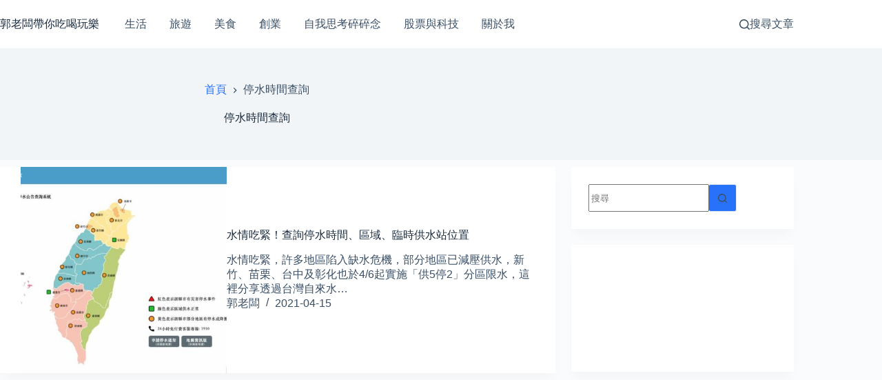

--- FILE ---
content_type: text/html; charset=utf-8
request_url: https://www.google.com/recaptcha/api2/aframe
body_size: 269
content:
<!DOCTYPE HTML><html><head><meta http-equiv="content-type" content="text/html; charset=UTF-8"></head><body><script nonce="VIMAG0aqk_L9XZLp5FgQ8g">/** Anti-fraud and anti-abuse applications only. See google.com/recaptcha */ try{var clients={'sodar':'https://pagead2.googlesyndication.com/pagead/sodar?'};window.addEventListener("message",function(a){try{if(a.source===window.parent){var b=JSON.parse(a.data);var c=clients[b['id']];if(c){var d=document.createElement('img');d.src=c+b['params']+'&rc='+(localStorage.getItem("rc::a")?sessionStorage.getItem("rc::b"):"");window.document.body.appendChild(d);sessionStorage.setItem("rc::e",parseInt(sessionStorage.getItem("rc::e")||0)+1);localStorage.setItem("rc::h",'1768731065828');}}}catch(b){}});window.parent.postMessage("_grecaptcha_ready", "*");}catch(b){}</script></body></html>